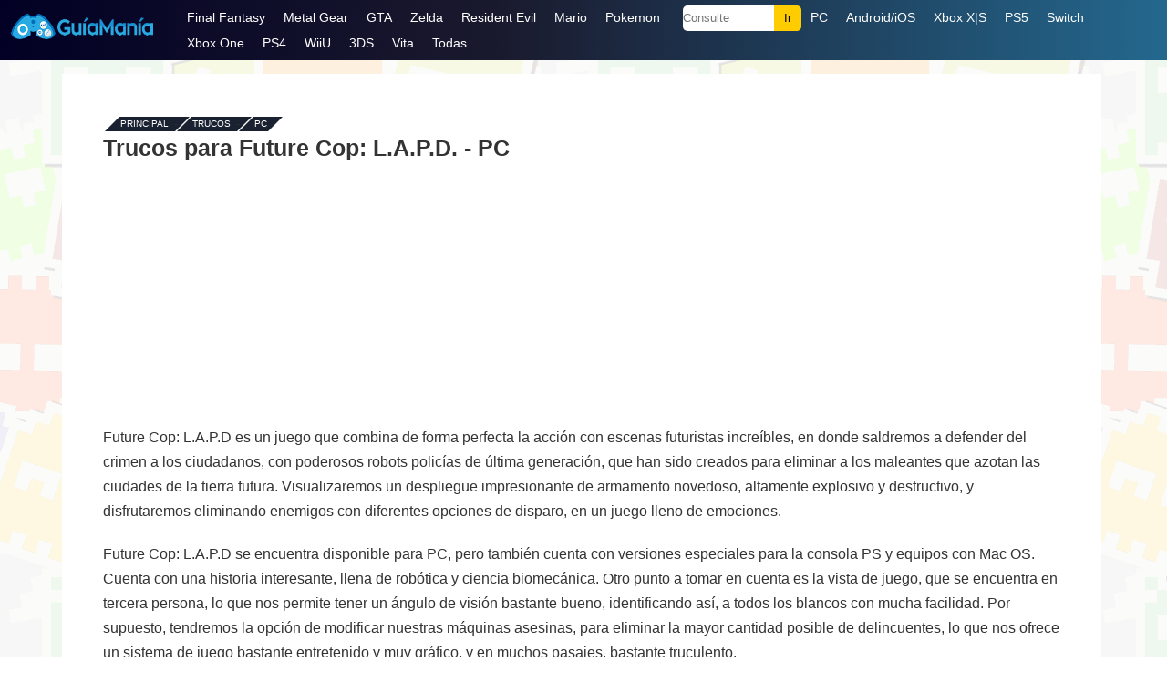

--- FILE ---
content_type: text/html; charset=UTF-8
request_url: https://guiamania.com/37850/
body_size: 15723
content:
<!DOCTYPE html>
<html dir="ltr" lang="es-MX" xmlns:og="http://opengraphprotocol.org/schema/" xmlns:fb="http://www.facebook.com/2008/fbml">
<head>
<meta http-equiv="Content-Type" content="text/html; charset=utf-8" />
<title>Trucos para Future Cop: L.A.P.D. &#8211; Guía y Trucos PC </title>

<meta name="robots" content="all | index | follow" />
<link rel="stylesheet" href="https://guiamania.com/wp-content/themes/gm14/style.css" type='text/css' media='all' />
<meta name='viewport' content='width=device-width, initial-scale=1, maximum-scale=5' />
<link type="image/x-icon" href="https://guiamania.com/fav-gm.ico" rel="shortcut icon" />

<link rel="profile" href="http://gmpg.org/xfn/11" />

<!--[if lt IE 9]>
<script src="https://guiamania.com/wp-content/themes/gm14/js/html5.js"></script>
<![endif]-->

	<style>img:is([sizes="auto" i], [sizes^="auto," i]) { contain-intrinsic-size: 3000px 1500px }</style>
	
<script async src="https://www.googletagmanager.com/gtag/js?id=G-Y6WEPRZNCJ"></script>
<script>
  window.dataLayer = window.dataLayer || [];
  function gtag(){dataLayer.push(arguments);}
  gtag('js', new Date());

  gtag('config', 'G-Y6WEPRZNCJ');
</script>

<script async src="https://pagead2.googlesyndication.com/pagead/js/adsbygoogle.js?client=ca-pub-2317086140522057"
     crossorigin="anonymous"></script>

</head>

<body>

<div id="max">

<header id="estilo-menu-guiamania">
    <div class="distancia">
	<div class="recuadro">
    <div class="logo-guiamania">
        <a href="https://guiamania.com/"><img src="https://guiamania.com/wp-content/themes/gm14/images/logo.png" alt="GuiaMania" height="28px" width="160px" /></a>
    </div>
    <div class="nav-guiamania">
    
    <div class="abre-nav" onclick="Show()">
        <i></i>
        <i></i>
        <i></i>
    </div>

        <ul id="estilo-menumenu">
<li class="cierrax"><span onclick="Hide()">X</span></li>
<li><a href="https://guiamania.com/guias/Final-Fantasy/">Final Fantasy</a></li>
<li><a href="https://guiamania.com/guias/Metal-Gear-Solid/">Metal Gear</a></li>
<li><a href="https://guiamania.com/guias/Grand-Theft-Auto/">GTA</a></li>
<li><a href="https://guiamania.com/guias/Zelda/">Zelda</a></li>
<li><a href="https://guiamania.com/guias/Resident-Evil/">Resident Evil</a></li>
<li><a href="https://guiamania.com/guias/Mario/">Mario</a></li>
<li><a href="https://guiamania.com/guias/Pokemon/">Pokemon</a></li>
<li><div class="menu-busca-guiamania"><form action="https://guiamania.com" method="get" id="buscador-guiamania"><input type="text" name="s" class="asunto" placeholder="Consulte" /><input type="submit" value="Ir" class="menu-accion-guiamania" /></form></div></li>
<li><a href="https://guiamania.com/trucos/pc.php">PC</a></li>
<li><a href="https://guiamania.com/trucos/movil-android-ios.php">Android/iOS</a></li>
<li><a href="https://guiamania.com/trucos/xbox-xs.php">Xbox X|S</a></li>
<li><a href="https://guiamania.com/trucos/ps5.php">PS5</a></li>
<li><a href="https://guiamania.com/trucos/switch.php">Switch</a></li>
<li><a href="https://guiamania.com/trucos/xbox-one.php">Xbox One</a></li>
<li><a href="https://guiamania.com/trucos/ps4.php">PS4</a></li>
<li><a href="https://guiamania.com/trucos/wiiu.php">WiiU</a></li>
<li><a href="https://guiamania.com/trucos/3ds.php">3DS</a></li>
<li><a href="https://guiamania.com/trucos/vita.php">Vita</a></li>
<li><a href="https://guiamania.com/trucos-juegos.php">Todas</a></li>
        </ul>

    </div>

    </div>
    </div>
	</header>

	<div id="max-page">
		<div id="page">
            
			<div id="wrap">
				<gmcategoria id="content">
				
					<gmarticulo class="post">
						<gmmain>
                        
                                                
                        <ul class="breadcrumb">                            
								<li><a href="https://guiamania.com/">Principal</a> -</li>
								                                <li><a href="https://guiamania.com/trucos-juegos.php">Trucos</a> -</li>
                                <li><a href="https://guiamania.com/trucos/pc.php">PC</a></li>
                                							</ul>
                            
                                                        <div align="right">
							</div>
                                                        
                                                        <h1>Trucos para Future Cop: L.A.P.D. - PC</h1>
                            
						</gmmain>
                        
						<div class="post-entry">
                        
                        <div class="gm_css_place_a">
                        <script async src="https://pagead2.googlesyndication.com/pagead/js/adsbygoogle.js?client=ca-pub-2317086140522057"
     crossorigin="anonymous"></script>
<!-- gm012025 -->
<ins class="adsbygoogle"
     style="display:inline-block;width:300px;height:250px"
     data-ad-client="ca-pub-2317086140522057"
     data-ad-slot="1500819935"></ins>
<script>
     (adsbygoogle = window.adsbygoogle || []).push({});
</script>
                        </div>
                        
                        
                                                                                
                            <p>Future Cop: L.A.P.D es un juego que combina de forma perfecta la acción con escenas futuristas increíbles, en donde saldremos a defender del crimen a los ciudadanos, con poderosos robots policías de última generación, que han sido creados para eliminar a los maleantes que azotan las ciudades de la tierra futura. Visualizaremos un despliegue impresionante de armamento novedoso, altamente explosivo y destructivo, y disfrutaremos eliminando enemigos con diferentes opciones de disparo, en un juego lleno de emociones.</p>
<p>Future Cop: L.A.P.D se encuentra disponible para PC, pero también cuenta con versiones especiales para la consola PS y equipos con Mac OS. Cuenta con una historia interesante, llena de robótica y ciencia biomecánica. Otro punto a tomar en cuenta es la vista de juego, que se encuentra en tercera persona, lo que nos permite tener un ángulo de visión bastante bueno, identificando así, a todos los blancos con mucha facilidad. Por supuesto, tendremos la opción de modificar nuestras máquinas asesinas, para eliminar la mayor cantidad posible de delincuentes, lo que nos ofrece un sistema de juego bastante entretenido y muy gráfico, y en muchos pasajes, bastante truculento.</p>
<div class="gm_css_place_b">
<script async src="https://pagead2.googlesyndication.com/pagead/js/adsbygoogle.js?client=ca-pub-2317086140522057"
     crossorigin="anonymous"></script>
<!-- gm22025 -->
<ins class="adsbygoogle"
     style="display:inline-block;width:300px;height:250px"
     data-ad-client="ca-pub-2317086140522057"
     data-ad-slot="3702766855"></ins>
<script>
     (adsbygoogle = window.adsbygoogle || []).push({});
</script>

</div>
<p>
Este shooter de gran adicción nos entretendrá por largas horas frente al PC, disfrutando de la acción y la demolición de una guerra dura contra el crimen, utilizando robots caza delincuentes. Seguidamente, veremos una serie de trucos con los que obtendremos un mejor desempeño en nuestras partidas y un resultado excelente en nuestras sesiones de disparos. Por donde se le mire, un estupendo shooter.</p>
<p><b>Trucos para Future Cop: L.A.P.D</b></p>
<p><b>Precinto de Asalto</b></p>
<p>En Future Cop: L.A.P.D, para activar el Precinto de Asalto en el modo de juego simple (de un solo jugador), ingresamos una contraseña. A continuación, veremos el nivel en el cual podemos activar el Precinto de Asalto y la contraseña que utilizaremos:</p>
<p>• Para el nivel Urban Jungle, tendremos la opción de activar este truco en 5 unidades o en 10. La primera, la lograremos utilizando la contraseña FUCUGYBIMI, mientras que la segunda opción, se obtiene utilizando el password SUHUGYBIDR.</p>
<p>• Si nos encontramos jugando el nivel Venice Beach, podemos activar 5 ó 10 unidades del Precinto de Asalto. Para ello, debemos utilizar la contraseña SICRGLBLLI para la primera opción, y la contraseña MIFRGIBLSR para la segunda opción.</p>
<p>• En el nivel Hollywood Keys podemos obtener el Precinto de Asalto de la misma manera que en los niveles anteriores. Para obtener cinco de estos Precintos, sólo hay que ingresar la contraseña SICRGYDLLI, mientras que para 10 Precintos, utilizaremos la contraseña TIFRGYPLSR.</p>
<p>• Proving Grounds es otro nivel en el cual podemos ingresar una serie de Precintos de Asalto. Como en las opciones anteriores, podemos activar 5 ó 10 de ellos. Para hacerlo, utilizamos la contraseña SICRRYBLLI para 5, y el password TIFRNYBLSR para 10 Precintos.</p>
<p><b>Algunas contraseñas</b></p>
<p>Future Cop: L.A.P.D, cuenta con una serie de contraseñas que podemos utilizar en el modo de juego normal (de un solo jugador) y en la modalidad Crime War, de modo, que podamos iniciar el nivel que deseemos. En la siguiente lista, veremos unos códigos con los que nos ubicaremos en niveles específicos del juego, lo que facilitará nuestra jugabilidad y nos permitirá navegar a través del título:</p>
<p>• El nivel 8, conocido como Long Beach, puede ser accedido rápidamente utilizando el password FUMUGYBLLL.</p>
<p>• Si queremos aparecer en el nivel 2 (Zuma Beach), el procedimiento es bastante sencillo: sólo debemos utilizar la contraseña TAFRGYBLRR.</p>
<p>• Otra de las contraseñas interesantes que podemos utilizar en este juego es CRGUGYBLLY. Dicha contraseña nos permitirá iniciar el nivel 7 conocido como LAX Spaceport.</p>
<p>• La Brea Tar Pits es otro de los niveles de este juego (específicamente el nivel 3). Para iniciar nuestra partida en este nivel, utilizamos la contraseña CRGRGYBLRY.</p>
<p>• Para iniciar nuestra partida en el nivel 6 (Studio City), ingresamos la contraseña TAFUGYBLLR.</p>
<p>• Con la contraseña FUMRGYBLRL, iniciaremos la partida en el nivel 4 (Venice Beach).</p>
<p>• SIFYGYBISR es otra contraseña interesante que nos permitirá acceder al nivel 8 completo (Long Beach Completed).</p>
<p>Recordemos que todas estas contraseñas deben ser ingresadas respetando las mayúsculas, ya que el juego es Case Sensitive.</p>
<p><b>Activando el modo de trucos</b></p>
<p>Primeramente, activamos el modo de trucos, para tener acceso a cada una de las mejoras con las que tendremos partidas mucho más simples y adaptadas a nuestros requerimientos. Para ello, presionamos el botón de función F10 durante el juego, e ingresamos el código que activará el truco. Luego, mantenemos presionado F10 mientras se pulsa F5, para activar dicho truco. Por el contrario, si queremos desactivar el truco, sólo debemos mantener presionado F10 mientras presionamos F6. Seguidamente, veremos una serie de códigos que activarán algunos trucos:</p>
<p>• Con el siguiente código: F1, F2, F4, F3 restauraremos el escudo, con lo que evitaremos el daño creado por ataques enemigos.</p>
<p>• Recargar la segunda arma del juego es facilísimo, sólo hay que utilizar el código: F2, F1, F2, F4, F2, F1, F3.</p>
<p>• El arma 0 también podrá ser recargada rápidamente, utilizando la secuencia de botones de función: F2, F4, F1, F3, F1, F3, F4, F1, F2.</p>
<p>• El arma 1 quedará completamente recargada, una vez que utilicemos el código: F4, F3, F1, F2, F4, F3, F1, F2.</p>
<p>• Cuando utilicemos el siguiente código: F2, F1, F4, F3, F3, F4, F1, F2, el jugador azul, rápidamente, se convertirá en negro.</p>
<p>Estos códigos son una secuencia de botones de funciones (es decir, los botones que comienzan con F en nuestro teclado). Hay que recordar que estas secuencias hay que realizarlas rápidamente, y luego culminar la activación.</p>
<div align="right" class="muestraCuerpoAlt">(GuiaMania.com)</div>
                                                        
                        <br style="clear: both;" />
                                                
                        <br style="clear: both;" />
                        <div class="gaming-internal"><h4>Apartado de Trucos/Guías</h4>
<ul><li><a href="https://guiamania.com/5668/">Virtua Cop podría volver de la mano de Headstrong</a></li><li><a href="https://guiamania.com/9928/">COP The Recruit, Ubisoft arriesga en NDS</a></li><li><a href="https://guiamania.com/22034/">Back to the Future regresa el 22 de diciembre.</a></li><li><a href="https://guiamania.com/38815/">Virtua Cop 2</a></li><li><a href="https://guiamania.com/2930/">Ratchet &amp; Clank Future: Tools of Destruction, un dúo que se las trae</a></li></ul></div>
                        <br style="clear: both;" />
                        </div>

                    <gmmain><ul class="right celeste">
					                    <br /><br />
                    </ul></gmmain>
                   
                    </gmarticulo>
					
				</gmcategoria>
				<!--/content-->
					
                    
                    				
				<div class="clear">&nbsp;</div>

			</div>
			<!--/wrap-->
			
		<gmcategoria id="slide-bottom">
				<gmmain class="espacios-gmmain">
					<h3>Especiales</h3>
				</gmmain>
				<div class="scrollable">
					<div class="scrollable-items">
												<a href="https://guiamania.com/48730/" class="scrollable-item" style="background: #333 url(https://guiamania.com/wp-content/themes/gm14/images/default2.jpg) no-repeat top center; background-size: auto 100%;">
							<strong>International Superstar Soccer Deluxe</strong>
						</a>
												<a href="https://guiamania.com/48724/" class="scrollable-item" style="background: #333 url(https://guiamania.com/doc1/mortal-kombat-1-fatality.png) no-repeat top center; background-size: auto 100%;">
							<strong>Mortal Kombat 1 (Fatalities para PC, Xbox, PS5, y Switch)</strong>
						</a>
												<a href="https://guiamania.com/48715/" class="scrollable-item" style="background: #333 url(https://guiamania.com/archivos/ninja-turtles-shredder-revenge-casey-jones.jpg) no-repeat top center; background-size: auto 100%;">
							<strong>Teenage Mutant Ninja Turtles: Shredder&#8217;s Revenge</strong>
						</a>
											</div>
				</div>
			</gmcategoria>
			
		</div>
		<!--/page-->
	</div>
	<!--/max-page-->
	
	<footer id="footer">
		<span class="cc"></span>
		<p class="left">&copy;2000-2024. Prohibida la reproducción en otros medios</p>
		<ul class="right">
        <li><a href="https://guiamania.com/trucos/archivo.php">Archivo</a></li>
			<li><a href="https://guiamania.com/privacidad.php" rel="nofollow">Privacidad</a></li>
			<li><a href="https://guiamania.com/contacto.php" rel="nofollow">Contacto</a></li>
		</ul>
        
		<div class="clear">&nbsp;</div>
	</footer>
	<!--/footer-->
</div>
<!--/max-->

<script>
var navList = document.getElementById("estilo-menumenu");
function Show() { navList.classList.add("nav-configuracion"); }
function Hide(){ navList.classList.remove("nav-configuracion"); }
</script>

<script type="text/javascript" src="https://ajax.googleapis.com/ajax/libs/jquery/1.10.2/jquery.min.js"></script>
<script type="text/javascript" src="https://guiamania.com/wp-content/themes/gm14/app.min.js"></script>

<script type="speculationrules">
{"prefetch":[{"source":"document","where":{"and":[{"href_matches":"\/*"},{"not":{"href_matches":["\/wp-*.php","\/wp-admin\/*","\/doc1\/*","\/wp-content\/*","\/wp-content\/plugins\/*","\/wp-content\/themes\/gm14\/*","\/*\\?(.+)"]}},{"not":{"selector_matches":"a[rel~=\"nofollow\"]"}},{"not":{"selector_matches":".no-prefetch, .no-prefetch a"}}]},"eagerness":"conservative"}]}
</script>

</body>
</html>
<!-- Dynamic page generated in 0.271 seconds. -->
<!-- Cached page generated by WP-Super-Cache on 2025-11-10 16:47:23 -->

<!-- super cache -->

--- FILE ---
content_type: text/html; charset=utf-8
request_url: https://www.google.com/recaptcha/api2/aframe
body_size: 266
content:
<!DOCTYPE HTML><html><head><meta http-equiv="content-type" content="text/html; charset=UTF-8"></head><body><script nonce="TEJpgZqbk4bf8QBZtlr2Fw">/** Anti-fraud and anti-abuse applications only. See google.com/recaptcha */ try{var clients={'sodar':'https://pagead2.googlesyndication.com/pagead/sodar?'};window.addEventListener("message",function(a){try{if(a.source===window.parent){var b=JSON.parse(a.data);var c=clients[b['id']];if(c){var d=document.createElement('img');d.src=c+b['params']+'&rc='+(localStorage.getItem("rc::a")?sessionStorage.getItem("rc::b"):"");window.document.body.appendChild(d);sessionStorage.setItem("rc::e",parseInt(sessionStorage.getItem("rc::e")||0)+1);localStorage.setItem("rc::h",'1768559895768');}}}catch(b){}});window.parent.postMessage("_grecaptcha_ready", "*");}catch(b){}</script></body></html>